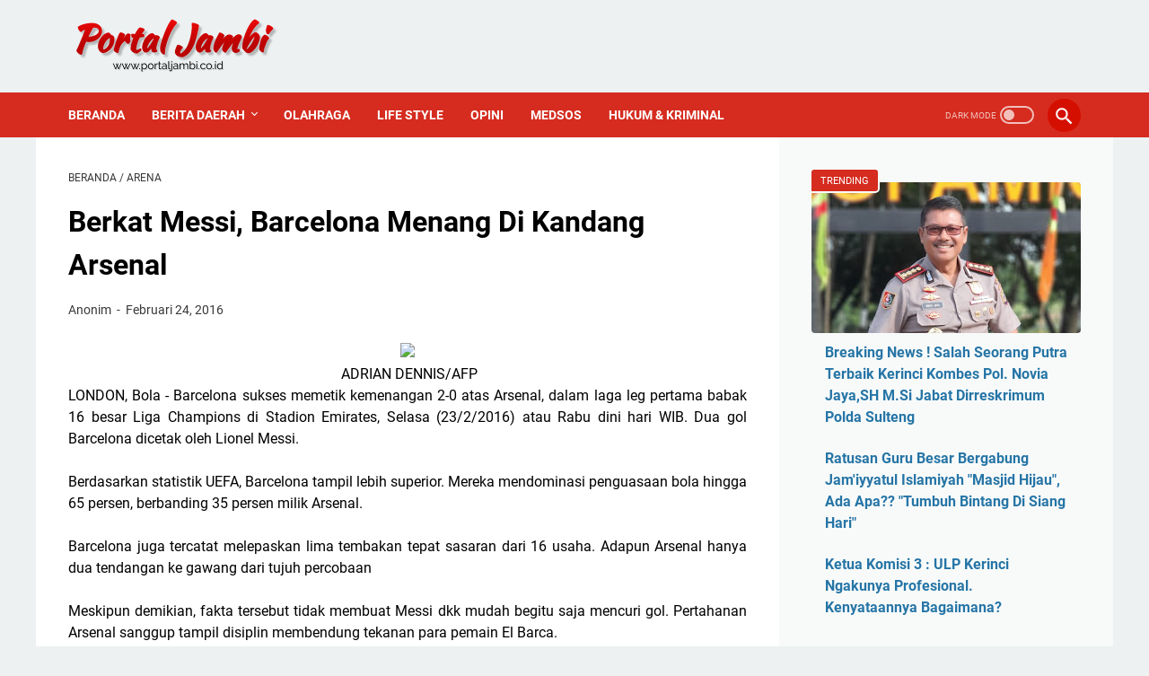

--- FILE ---
content_type: text/html; charset=utf-8
request_url: https://accounts.google.com/o/oauth2/postmessageRelay?parent=https%3A%2F%2Fwww.portaljambi.co.id&jsh=m%3B%2F_%2Fscs%2Fabc-static%2F_%2Fjs%2Fk%3Dgapi.lb.en.2kN9-TZiXrM.O%2Fd%3D1%2Frs%3DAHpOoo_B4hu0FeWRuWHfxnZ3V0WubwN7Qw%2Fm%3D__features__
body_size: 160
content:
<!DOCTYPE html><html><head><title></title><meta http-equiv="content-type" content="text/html; charset=utf-8"><meta http-equiv="X-UA-Compatible" content="IE=edge"><meta name="viewport" content="width=device-width, initial-scale=1, minimum-scale=1, maximum-scale=1, user-scalable=0"><script src='https://ssl.gstatic.com/accounts/o/2580342461-postmessagerelay.js' nonce="Jo-hXVcfCA81x8Uc1m1MMQ"></script></head><body><script type="text/javascript" src="https://apis.google.com/js/rpc:shindig_random.js?onload=init" nonce="Jo-hXVcfCA81x8Uc1m1MMQ"></script></body></html>

--- FILE ---
content_type: text/javascript; charset=UTF-8
request_url: https://www.portaljambi.co.id/feeds/posts/summary/-/arena?alt=json-in-script&callback=bacaJuga&max-results=5
body_size: 15059
content:
// API callback
bacaJuga({"version":"1.0","encoding":"UTF-8","feed":{"xmlns":"http://www.w3.org/2005/Atom","xmlns$openSearch":"http://a9.com/-/spec/opensearchrss/1.0/","xmlns$blogger":"http://schemas.google.com/blogger/2008","xmlns$georss":"http://www.georss.org/georss","xmlns$gd":"http://schemas.google.com/g/2005","xmlns$thr":"http://purl.org/syndication/thread/1.0","id":{"$t":"tag:blogger.com,1999:blog-1077681471265380871"},"updated":{"$t":"2026-01-30T07:34:12.695+07:00"},"category":[{"term":"headline"},{"term":"umum"},{"term":"Kerinci"},{"term":"hukrim"},{"term":"hukum"},{"term":"jambi"},{"term":"ADV Pemkab Kerinci"},{"term":"virus corona"},{"term":"Covid 19"},{"term":"sungai penuh"},{"term":"corona"},{"term":"Politik"},{"term":"sungaipenuh"},{"term":"berita hukum"},{"term":"berita kerinci"},{"term":"tebo"},{"term":"kriminal dan hukum"},{"term":"Nasional"},{"term":"berita tebo"},{"term":"berita kriminal"},{"term":"berita tanjab timur"},{"term":"Politik Kerinci"},{"term":"Ahmadi Zubir"},{"term":"corona jambi"},{"term":"Berita Jambi"},{"term":"Zainal - Arsal Apri"},{"term":"Adv  Pemkot Sungai Penuh"},{"term":"world"},{"term":"hukum dan kriminal"},{"term":"Jakarta"},{"term":"berita"},{"term":"Adv"},{"term":"ADV Pemkot Sungai Penuh"},{"term":"internasional"},{"term":"kesehatan"},{"term":"Nasional Umum"},{"term":"ADV DPRD Sungai Penuh"},{"term":"Advertorial"},{"term":"covid 19 jambi"},{"term":"merangin"},{"term":"Unik"},{"term":"deadline"},{"term":"Pilgub Jambi"},{"term":"sarolangun"},{"term":"covid 19 di jambi"},{"term":"pilwako sungai penuh"},{"term":"Pilgub Jambi 2020"},{"term":"Malaysia"},{"term":"arena"},{"term":"bungo"},{"term":"berita bungo"},{"term":"malaya"},{"term":"Pilkada Jambi"},{"term":"berita sungaipenuh"},{"term":"muaro jambi"},{"term":"video"},{"term":"Ferry Satria"},{"term":"dunia"},{"term":"Berita Unik"},{"term":"pembunuhan"},{"term":"corona di jambi"},{"term":"berita merangin"},{"term":"berita sungai penuh"},{"term":"berita tanjab barat"},{"term":"berita sarolangun"},{"term":"tanjabbar"},{"term":"Pilkada Serentak 2020"},{"term":"berita politik Jambi"},{"term":"video viral"},{"term":"aneh"},{"term":"kota jambi"},{"term":"batang hari"},{"term":"Berita malaysia"},{"term":"Polres Tebo"},{"term":"tanjabtim"},{"term":"Narkoba"},{"term":"china"},{"term":"kesbangpol sungai penuh"},{"term":"olahraga"},{"term":"arab saudi"},{"term":"ekonomi"},{"term":"malaymail"},{"term":"api ngamuk"},{"term":"berita muaro jambi"},{"term":"kuala tungkal"},{"term":"pendidikan"},{"term":"sabu"},{"term":"KPK"},{"term":"Teknologi"},{"term":"berita muara bungo"},{"term":"kesbangpol"},{"term":"Amerika"},{"term":"bangko"},{"term":"berita pembunuhan"},{"term":"laka lantas"},{"term":"malaymail.com"},{"term":"muaro bungo"},{"term":"Indonesia"},{"term":"NOVEL"},{"term":"Raja Saudi"},{"term":"Religi"},{"term":"bencana"},{"term":"corona tebo"},{"term":"hiburan"},{"term":"Al Haris"},{"term":"MBS"},{"term":"bandar narkoba"},{"term":"berita kuala tungkal"},{"term":"bisnis"},{"term":"tanjab barat"},{"term":"Aneh tapi Nyata"},{"term":"DPRD kota Sungai Penuh"},{"term":"Opini"},{"term":"Raja Salman"},{"term":"bharian.com.my"},{"term":"pemkab kerinci"},{"term":"polres Kerinci"},{"term":"sport"},{"term":"Covid-19"},{"term":"Korban Virus Corona"},{"term":"Medan"},{"term":"Sy Fasha"},{"term":"Wuhan"},{"term":"bandar sabu"},{"term":"banjir"},{"term":"bola"},{"term":"fikar azami"},{"term":"kompas.com"},{"term":"muaro bulian"},{"term":"politik jambi"},{"term":"sabak"},{"term":"tanjab timur"},{"term":"Gunung Kerinci"},{"term":"ajb"},{"term":"batanghari"},{"term":"corona tanjabbar"},{"term":"korban corona Indonesia"},{"term":"kpu tanjabtim"},{"term":"kriminal"},{"term":"viral"},{"term":"Mekkah Al Mukaramah"},{"term":"Monadi"},{"term":"Muara Bulian"},{"term":"PNS"},{"term":"PUPR Kerinci"},{"term":"Palembang"},{"term":"SAD"},{"term":"berita kota jambi"},{"term":"berita muaro bungo"},{"term":"corona sungai penuh"},{"term":"edukasi"},{"term":"gantung diri"},{"term":"gubernur Jambi"},{"term":"jokowi"},{"term":"kejaksaan tanjabtim"},{"term":"muara bungo"},{"term":"religius"},{"term":"Berita Kompas"},{"term":"Detik.com"},{"term":"Harimau"},{"term":"India"},{"term":"Jawa Barat"},{"term":"KPK RI"},{"term":"Kasus Korupsi"},{"term":"Polres Tanjabbar"},{"term":"Putra Mahkota Saudi"},{"term":"STIA NUSA"},{"term":"Wilmen"},{"term":"Zumi Zola"},{"term":"artis"},{"term":"berita muara jambi"},{"term":"berita tungkal"},{"term":"berita virus corona"},{"term":"dana desa"},{"term":"galian c iliegal"},{"term":"lakalantas"},{"term":"polda jambi"},{"term":"sekda tebo"},{"term":"Aplikasi"},{"term":"Bawaslu Sungaipenuh"},{"term":"Bentrok antar warga"},{"term":"Cagub Jambi"},{"term":"DPRD Kerinci"},{"term":"Ijazah Palsu"},{"term":"Kayu Aro"},{"term":"berita detik"},{"term":"berita sabak"},{"term":"cek endra"},{"term":"harimau kerinci"},{"term":"korban corona jambi"},{"term":"kota sungai penuh"},{"term":"kpk di jambi"},{"term":"musik"},{"term":"pelantikan pejabat Jambi"},{"term":"pilkada Kerinci"},{"term":"pilwako"},{"term":"ASN"},{"term":"Agama"},{"term":"Bandung"},{"term":"Berita Portal tebo"},{"term":"Doni Monardo"},{"term":"Dugaan fee proyek"},{"term":"Fachrori"},{"term":"Jambret"},{"term":"Media Online"},{"term":"Mohammed Bin Salman"},{"term":"PKB Jambi"},{"term":"Papua"},{"term":"Presiden Jokowi"},{"term":"Ramli taha"},{"term":"SMSI"},{"term":"Sains"},{"term":"Semurup"},{"term":"corona kerinci"},{"term":"corona merangin"},{"term":"dewan pers"},{"term":"kapolda Jambi"},{"term":"kebakaran"},{"term":"lelang eselon 2"},{"term":"lifestyle"},{"term":"muara tebo"},{"term":"orang tenggelam"},{"term":"pemuda muhammadiyah jambi"},{"term":"polisi"},{"term":"pwi pusat"},{"term":"selebrita"},{"term":"tender"},{"term":"virus corona tebo"},{"term":"Akhir Zaman"},{"term":"Charlie Wade"},{"term":"Covid19"},{"term":"DPRD Jambi"},{"term":"Desa Tanah Garo"},{"term":"Fahrori Umar"},{"term":"Fikar Azami-Yos"},{"term":"Gerindra"},{"term":"Jalan Rusak"},{"term":"Johani Wilmen"},{"term":"KPU Sungai Penuh"},{"term":"Korban corona Amerika"},{"term":"Kota Kerinci"},{"term":"Lampung"},{"term":"Padang"},{"term":"Pahlawan Corona"},{"term":"Presiden RI"},{"term":"Srikandi ZA"},{"term":"TNI"},{"term":"Tips dan Trik"},{"term":"ULP"},{"term":"Unja"},{"term":"alexa"},{"term":"alexa rank"},{"term":"alexa.com"},{"term":"berita bandung"},{"term":"bogor"},{"term":"bunuh diri"},{"term":"covid 19 Indonesia"},{"term":"covid 19 kerinci"},{"term":"covid 19 tebo"},{"term":"data corona jambi"},{"term":"dihantam banjir"},{"term":"headline  Hukum"},{"term":"kasus Bencal"},{"term":"kodim 0417 kerinci"},{"term":"korban corona Sungai Penuh"},{"term":"korban corona jakarta"},{"term":"kpu kota Sungaipenuh"},{"term":"kuala lumpur"},{"term":"lelang Pemprov Jambi"},{"term":"mayat bayi"},{"term":"narkotika"},{"term":"ombudsman Jambi"},{"term":"peluang usaha"},{"term":"pemkab tebo"},{"term":"pemkot sungai penuh"},{"term":"peringkat alexa"},{"term":"sawit"},{"term":"semarang"},{"term":"seni"},{"term":"sukandar"},{"term":"sumut"},{"term":"tenggelam"},{"term":"tiongkok"},{"term":"Air Mumu Kerinci"},{"term":"Bali"},{"term":"Basrul Nurdin"},{"term":"Berita Ramadhan"},{"term":"Boy Edwar"},{"term":"Buaya"},{"term":"Bulian"},{"term":"Daerah"},{"term":"Desa Baru Semerah"},{"term":"Dr. Syarif Satimen"},{"term":"Emil Feria"},{"term":"Haji"},{"term":"Haris-Sani"},{"term":"Hikmah Hati"},{"term":"Jafar Ahmad"},{"term":"Jawapos.com"},{"term":"Jenderal TNI"},{"term":"Kades Desa Baru Semerah"},{"term":"Kadis Kesehatan"},{"term":"Kejari sungai penuh"},{"term":"Ketua Gugus Tugas Covid 19"},{"term":"Kpu Kerinci"},{"term":"Kumun debai"},{"term":"Lagu Kerinci"},{"term":"Leddi Sepdinal"},{"term":"Mahatir Muhammad"},{"term":"Messi"},{"term":"PAN"},{"term":"PDIP"},{"term":"PM Malaysia"},{"term":"Partai Demokrat"},{"term":"Partai Demokrat Jambi"},{"term":"Pemprov Jambi"},{"term":"Pi Network"},{"term":"Pilkades"},{"term":"Prof Imam Suprayogo"},{"term":"Saudi"},{"term":"Sofyan Ali"},{"term":"Sport detik"},{"term":"Sulawesi Selatan"},{"term":"Sungapenuh"},{"term":"Sutan Adil"},{"term":"Via Vallen"},{"term":"adat"},{"term":"aplikasi Portal Jambi"},{"term":"banten"},{"term":"bawaslu"},{"term":"bencana alam"},{"term":"berita batanghari"},{"term":"berita corona"},{"term":"berita corona padang"},{"term":"berita lampung"},{"term":"berita sungaibpenuh"},{"term":"bupati tanjab timur"},{"term":"bupati tebo"},{"term":"corona tanjabtim"},{"term":"covid"},{"term":"covid 19 sungaipenuh"},{"term":"covid di jambi"},{"term":"curanmor"},{"term":"danau kerinci barat"},{"term":"deadlin"},{"term":"donal trump"},{"term":"duet fasha-AJB"},{"term":"edminudin"},{"term":"facebook"},{"term":"ganja"},{"term":"harega sawit naik"},{"term":"hukrim  berita jambi"},{"term":"imigrasi Kerinci"},{"term":"italia"},{"term":"kasus Perkim Sungai Penuh"},{"term":"kerinci investasi ikan lele"},{"term":"kesbangpol jambi"},{"term":"korban corona kerinci"},{"term":"kripto"},{"term":"laka tunggal"},{"term":"malaysia lockdown"},{"term":"mekkah"},{"term":"meninggal"},{"term":"mk"},{"term":"newcastle united"},{"term":"oknum dprd"},{"term":"panwascam"},{"term":"paytren"},{"term":"pdam kerinci"},{"term":"pdam tirta sakti kerinci"},{"term":"pedagang terlantar"},{"term":"pekanbaru"},{"term":"pelantikan kerinci"},{"term":"peluang bisnis"},{"term":"pemkab merangin"},{"term":"perawat rsud Kerinci"},{"term":"perkim Sungai Penuh"},{"term":"petani sawit"},{"term":"pilgub"},{"term":"pilkada"},{"term":"polres bungo"},{"term":"portal tebo"},{"term":"rimbo bujang"},{"term":"rsud Mha Thalib"},{"term":"rusuh antar agama"},{"term":"tangerang"},{"term":"tinju"},{"term":"tinju dunia"},{"term":"virus corona Indonesia"},{"term":"wabah corona"},{"term":"45 orangvpedagang"},{"term":"6 kg"},{"term":"ABK Indonesia"},{"term":"AHY"},{"term":"AJB dan ZA"},{"term":"Abdullah Sani"},{"term":"Adirozal"},{"term":"Agus Harimurti Yudhoyono"},{"term":"Alpian"},{"term":"Anwar Ibrahim"},{"term":"BLT"},{"term":"BNPT"},{"term":"BPJS"},{"term":"Banyuasin"},{"term":"Bareskrim Polri"},{"term":"Begal"},{"term":"Bekasi"},{"term":"Berita Jabar"},{"term":"Berita Padang"},{"term":"Berita Suarakerinci"},{"term":"Berita Tegal"},{"term":"Bima Arya Positif Corona"},{"term":"Boy Rafli Amar"},{"term":"Bupati OTT KPK"},{"term":"CE-Ratu"},{"term":"Cek endra-Ratu"},{"term":"Cito"},{"term":"DEWA MEDIS"},{"term":"DPRD Tebo"},{"term":"Dedy Yen Supriyono"},{"term":"Demokrat"},{"term":"Dinas Pendidikan Kerinci"},{"term":"Dr.Aswin Rose"},{"term":"Edi Januar"},{"term":"Fikar-Yos"},{"term":"Forwari"},{"term":"Gaji 13"},{"term":"Gara-gara BLT"},{"term":"HMI"},{"term":"Harimau masuk kebun"},{"term":"Hermendizal"},{"term":"Iran"},{"term":"Jakarta Virus Corona"},{"term":"Jam'iyyatul Islamiyah"},{"term":"Jatim"},{"term":"Joko Widodo"},{"term":"Jondri Ali"},{"term":"Junaidi"},{"term":"KPU RI"},{"term":"Kabid GTK"},{"term":"Kalimantan"},{"term":"Kampus UIN STS Jambi"},{"term":"Kecamatan Tanco"},{"term":"Kejagung"},{"term":"Kerinci Hilir Bersatu"},{"term":"Ketua DPRD Kota Sungaipenuh"},{"term":"Kutai Timur"},{"term":"LBP"},{"term":"LSM Petisi Sakti"},{"term":"Lelang Jabatan Pemkot Sungai Penuh"},{"term":"Lockdown"},{"term":"MTSN Kerinci"},{"term":"Manila"},{"term":"Masjid Hijau"},{"term":"Masjid Nabawi Madinah"},{"term":"Maya Nofebri"},{"term":"Media Siber"},{"term":"Media Sosial"},{"term":"Moral"},{"term":"Muarabulian"},{"term":"Nasa"},{"term":"New Normal"},{"term":"Obat"},{"term":"Obat Corona"},{"term":"Obat Covid 19"},{"term":"Orok bayi"},{"term":"PDIP Jambi"},{"term":"PETI Bungo"},{"term":"PKH"},{"term":"PNS isteri 2"},{"term":"PU Kerinci"},{"term":"PUPR Tebo"},{"term":"Paripurna"},{"term":"Pemilu"},{"term":"Perampok bersenjata api"},{"term":"Pertamina"},{"term":"Polri"},{"term":"Prabowo Subianto"},{"term":"Prof Sutrisno"},{"term":"RSUD"},{"term":"RSUD Raden Mattaher"},{"term":"Rektor IAIN Pontianak"},{"term":"Romi Haryanto"},{"term":"Romui Eladi"},{"term":"Rucita"},{"term":"Salat Id ditiadakan"},{"term":"Salman bin Abdul Aziz"},{"term":"Sengeti"},{"term":"Serda Saputra"},{"term":"Sherrin Tharia"},{"term":"Siasatinfo"},{"term":"Solo"},{"term":"Sri Mulyani"},{"term":"Syaiful Efrijal"},{"term":"TKI Kerinci"},{"term":"TNKS Kerinci"},{"term":"Tanda Akhir Zaman"},{"term":"Tegal"},{"term":"Tegal Lockdown"},{"term":"Teguh Arhadi"},{"term":"UIN STS Jambi"},{"term":"Virus corona Italia"},{"term":"Walikota Bogor corona"},{"term":"Walikota Tegal"},{"term":"Ye Chen"},{"term":"Zainal-Arsal"},{"term":"abu janda"},{"term":"akun facebook"},{"term":"ali mukhtar pulau temiang"},{"term":"anak bunuh ayah"},{"term":"anwar sadat"},{"term":"aplikasi lagu"},{"term":"aplikasi lagu kerinci"},{"term":"artis dangdut"},{"term":"belui kebakaran"},{"term":"berita bola"},{"term":"berita geger online"},{"term":"berita jawa barat"},{"term":"berita okezone"},{"term":"buku nikah"},{"term":"camat danau kerinci barat"},{"term":"casiavera"},{"term":"cegah corona"},{"term":"cegah corona sungai penuh"},{"term":"cianjur"},{"term":"corona batanghari"},{"term":"corona bulian"},{"term":"corona kota jambi"},{"term":"corona sungaipenuh"},{"term":"covid Corona Jambi"},{"term":"cpns 2020"},{"term":"cristiano ronaldo"},{"term":"csr BRI Sungai Penuh"},{"term":"damkar kerinci"},{"term":"dampak corona"},{"term":"demo"},{"term":"desa jambu"},{"term":"desa pagar puding"},{"term":"detik"},{"term":"di sawah"},{"term":"dokter"},{"term":"dua spesialis curanmor"},{"term":"duel"},{"term":"etika"},{"term":"galian c"},{"term":"gubernur cup"},{"term":"hacker"},{"term":"hakimi"},{"term":"hanyut"},{"term":"headlinde"},{"term":"hipnotis"},{"term":"hoax"},{"term":"hukum hukrim"},{"term":"investasi ikan lele"},{"term":"irwandri"},{"term":"jaga jarak"},{"term":"jambi hari ini"},{"term":"jawa tengah"},{"term":"jawa timur"},{"term":"jawapos"},{"term":"judi online"},{"term":"kalbar"},{"term":"karhutla"},{"term":"kasus pejabat Kerinci"},{"term":"kebun teh kayu aro"},{"term":"kejaksaan"},{"term":"kemenag Kerinci"},{"term":"keroyok"},{"term":"kompas"},{"term":"korban corona merangin"},{"term":"korban corona padang"},{"term":"korban virus corona tebo"},{"term":"kpk ke jambi"},{"term":"kpu propinsi Jambi"},{"term":"krisis Papua"},{"term":"ladang ganja sungai penuh"},{"term":"lagu"},{"term":"lalulintas"},{"term":"listrik"},{"term":"lowongan"},{"term":"luhut binsar pandjaitan"},{"term":"maluku"},{"term":"mantan kadis pupr kerinci"},{"term":"maro sebo ulu"},{"term":"mayat laki-laki"},{"term":"mayat wanita"},{"term":"mike tyson"},{"term":"mobil di bakar"},{"term":"muara jambi"},{"term":"muarajambi"},{"term":"muaro tebo"},{"term":"muhammad bin salman"},{"term":"nenek hanyut"},{"term":"nikah"},{"term":"orang hanyut"},{"term":"orang hilang"},{"term":"pakistan"},{"term":"pasien corona sembuh"},{"term":"pdp corona"},{"term":"pembagian fee proyek"},{"term":"pemekaran Kerinci Hilir"},{"term":"pencuri kulit manis"},{"term":"pencurian kayu manis"},{"term":"peneliti virus corona"},{"term":"penyanyi dangdut"},{"term":"perampok"},{"term":"perang"},{"term":"perang nuklir"},{"term":"perawat rsud Kerinci demo"},{"term":"pesawat jatuh"},{"term":"peti merangin"},{"term":"petir"},{"term":"pilbub tanjabbar"},{"term":"pilbub tanjabtim"},{"term":"pilbup Kerinci"},{"term":"pilkada serentak"},{"term":"polres merangin"},{"term":"profesor AJB"},{"term":"pt wks"},{"term":"pupr sungai penuh"},{"term":"raket"},{"term":"riau"},{"term":"rusuh"},{"term":"rusuh sarolangun"},{"term":"sad sarolangun"},{"term":"satpol pp"},{"term":"saudi arabia"},{"term":"segel kantor"},{"term":"sehat"},{"term":"sekda Kerinci"},{"term":"sembuh"},{"term":"siap perang"},{"term":"sindownews.com"},{"term":"sumbar"},{"term":"sunda empire"},{"term":"sungai"},{"term":"svempri"},{"term":"tahanan"},{"term":"tangkal corona"},{"term":"tewas"},{"term":"tewas disambar petir"},{"term":"tungkal"},{"term":"ular piton"},{"term":"update corona"},{"term":"virus  corona"},{"term":"virus corona portaljambi"},{"term":"wafat"},{"term":"walikota sungai penuh"},{"term":"wanita muda"},{"term":"warga tertembak"},{"term":"wisata"},{"term":"wolrd"},{"term":".liga inggris"},{"term":"2 polisi tewas"},{"term":"5 kelemahan virus corona"},{"term":"500 juta"},{"term":"9 bank di sarolangun"},{"term":"ADD"},{"term":"AKP Supariyanto"},{"term":"AMPI"},{"term":"APD"},{"term":"APD Kerinci dan Sungai Penuh"},{"term":"APK"},{"term":"ASN dilarang mudik"},{"term":"AZ-FER"},{"term":"Adam Wan Mohamed"},{"term":"Adi Purnomo"},{"term":"Adiroz"},{"term":"Afdel"},{"term":"Ahmadi Zubir - Alvia Santoni"},{"term":"Ahok"},{"term":"Air Hangat"},{"term":"Aksi coret baju"},{"term":"Al Qur'an"},{"term":"Aldo"},{"term":"Algoritma Facebook"},{"term":"Aliansi Jurnalis Peduli Jambi"},{"term":"Alimin"},{"term":"Alip Ba ta"},{"term":"Alternatif Adsense"},{"term":"Andi Putra Wijaya"},{"term":"Andi Triputra"},{"term":"Angkatan Udara"},{"term":"Anisa Pohan"},{"term":"Arief Budiman"},{"term":"Arisman"},{"term":"Arwiyanto"},{"term":"Arya Candra"},{"term":"Asisten I Pemkot Sungai Penuh"},{"term":"Asisten II Penkot Sungaj Penuh"},{"term":"Asisten Prabowo"},{"term":"Askar Jaya"},{"term":"Asnadi Anas"},{"term":"Aturan Facebook"},{"term":"Ayah kehilangan"},{"term":"Ayat"},{"term":"BBM Langka"},{"term":"BBM Naik"},{"term":"BKD"},{"term":"BNI Sungai Penuh"},{"term":"BPD Muara Jaya"},{"term":"BRI Sungai Penuh"},{"term":"BTP"},{"term":"BUMD Tebo"},{"term":"Bahaya Vape"},{"term":"Bahren Nurdin"},{"term":"Baitullah"},{"term":"Bakrie"},{"term":"Balikpapan"},{"term":"Balita"},{"term":"Bank Jambi"},{"term":"Bank Kerinci"},{"term":"Bank Mandiri"},{"term":"Bank di Sungai Penuh"},{"term":"Banyuwangi"},{"term":"Bayuwangi"},{"term":"Baznas"},{"term":"Bergelayut Kabel listrik"},{"term":"Berita Tempo"},{"term":"Berita tagar.id"},{"term":"Berita thailand"},{"term":"Biaya Buat SIM"},{"term":"Bill Gates"},{"term":"Bima"},{"term":"Bokir emas"},{"term":"Bone"},{"term":"Boneka Jenglot"},{"term":"Buah hutan"},{"term":"Bukit Tengah"},{"term":"Buleleng"},{"term":"Bupati Jember"},{"term":"CPO"},{"term":"Caleg PAN"},{"term":"Camelia"},{"term":"Cantik"},{"term":"Cek Endra - Ratu Munawaroh"},{"term":"Chicago Typewriter"},{"term":"China VS India"},{"term":"Cik Win"},{"term":"Cik bur"},{"term":"Colin Huang"},{"term":"D Academy 5"},{"term":"DD"},{"term":"DKPP"},{"term":"DPD I Golkar"},{"term":"DPRD Jember"},{"term":"Daegu Korea Selatan"},{"term":"Damasraya"},{"term":"Darurat Corona"},{"term":"Debt Collector"},{"term":"Deli Serdang"},{"term":"Demo Warga Desa Ladeh"},{"term":"Denny Siregar"},{"term":"Denpasar"},{"term":"Dentuman dàri dalam bumi"},{"term":"Desa Ladeh"},{"term":"Desa Membangun"},{"term":"Desa Talang Lindung"},{"term":"Di rumah aja"},{"term":"Dibuang Kelaut"},{"term":"Disdik Jambi"},{"term":"Disdik Sungai Penuh"},{"term":"Dokter Mikhael"},{"term":"Dr. Handoko Gunawan Pahlawan Corona"},{"term":"Dugaan suap"},{"term":"Dukcapil"},{"term":"Edo"},{"term":"Eis Dapid Lendra"},{"term":"Eis David Lendra"},{"term":"Eko Prayitno"},{"term":"Elhewi"},{"term":"Evali"},{"term":"FKUB Kota Sungai Penuh"},{"term":"FU"},{"term":"FU-Syafril"},{"term":"Fachrul Razi"},{"term":"Fadjroel Rachman RockyGerung"},{"term":"Fadli Sudria"},{"term":"Faisal Anas"},{"term":"Fasha"},{"term":"Fiet Haryadi"},{"term":"Filipina"},{"term":"Film Pendek"},{"term":"Gaji PNS"},{"term":"Gaji PNS DKI"},{"term":"Gara-gara uang study tour"},{"term":"Gempa Bumi"},{"term":"Glenn Fredly"},{"term":"Golkar Jambi"},{"term":"Golkar kota Jambi"},{"term":"Gunung Berapi Gunung Berapi di Indonesia"},{"term":"Gus Dur"},{"term":"Gus Sholah"},{"term":"Gusrizal"},{"term":"H.Hardiman"},{"term":"HAM"},{"term":"HANI 2020"},{"term":"HKKN"},{"term":"HUT RI 77"},{"term":"Habib Bahar"},{"term":"Habib Bahar Bin Smith"},{"term":"Halidi"},{"term":"Hand Sanitizer"},{"term":"Hardiknas"},{"term":"Harga Iphone"},{"term":"Hari Lahir Pancasila"},{"term":"Harlah Pancasila"},{"term":"Harmin"},{"term":"Hasil SKD CPNS Sungaipenuh"},{"term":"Havis"},{"term":"Havis-Camelia"},{"term":"Healine"},{"term":"Hengky Solaiman"},{"term":"Herlina Ahmadi"},{"term":"Herman"},{"term":"Himbauan"},{"term":"Hotman Paris Hutapea"},{"term":"Hutan Adat"},{"term":"Ibadah Haji"},{"term":"Ibu Tiri"},{"term":"Ibu Tiri Kejam"},{"term":"Ibunda Jokowi"},{"term":"Iklan MGID"},{"term":"Imam masjid Istiqlal"},{"term":"Indonesia Terserah"},{"term":"Indosiar"},{"term":"Informasi Hoax"},{"term":"Inteljen Arab"},{"term":"Internet"},{"term":"Iphone"},{"term":"Isteri Ahok"},{"term":"Iyal Jambi"},{"term":"JMBI"},{"term":"Jakarta Portaljambi"},{"term":"Jaksa Agung"},{"term":"Jalan Kaki"},{"term":"Jamaah Tabligh"},{"term":"Jamaah Tabligh Covid 19"},{"term":"Jamaah Tabligh terpapar corona"},{"term":"Jambi. KPK"},{"term":"Jambiseru"},{"term":"Jambiupdate.co"},{"term":"Janda Ahok"},{"term":"Janda Cantik Bunuh Diri"},{"term":"Janda Cantik Gantung diri"},{"term":"Jaya Pura"},{"term":"Jember"},{"term":"Jenderal Andika"},{"term":"Jhondri Ali"},{"term":"Ji Kaiting"},{"term":"John Afriza"},{"term":"Joko Santoso"},{"term":"Jokowi-Amin"},{"term":"Juara Tenis Putri"},{"term":"Jubir Jokowi"},{"term":"Judi Sabung Ayam"},{"term":"Juwanda"},{"term":"KHABIB NURMAGEMEDOV"},{"term":"KKN"},{"term":"KPK di Jember"},{"term":"KPU kota Jambi"},{"term":"Ka'bah"},{"term":"Kabid BKD"},{"term":"Kabid dikdas"},{"term":"Kadis Kesehatan Kerinci"},{"term":"Kadis Kesehatan sungai penuh"},{"term":"Kadis Tanaman Pangan dan Holtikultura"},{"term":"Kaesang"},{"term":"Kajari Tanjabbarat"},{"term":"Kajari Tebo"},{"term":"Kakek Nikahi Gadis"},{"term":"Kakek tewas"},{"term":"Kalimantan utara"},{"term":"Kampar"},{"term":"Kapal China"},{"term":"Kapolda Salah Informasi Corona"},{"term":"Kapolda Sulawesi Tenggara"},{"term":"Kapolsek tebo tengah"},{"term":"Kartu Pra Kerja"},{"term":"Kayu Agung"},{"term":"Kebakaran di Bungo"},{"term":"Kejam"},{"term":"Kejari Merangin"},{"term":"Kejari Tebo"},{"term":"Kemenag RI"},{"term":"Kemendagri"},{"term":"Kendari"},{"term":"Kepala BNPT"},{"term":"Keriinci"},{"term":"Kerinci Malaysia"},{"term":"Kerinci Vs Merangin"},{"term":"Kerincitime"},{"term":"Kesenian"},{"term":"Ketua DPRD Tebo"},{"term":"Ketua RT"},{"term":"Ketum DPP PAN"},{"term":"Ketum terpilih demokrat"},{"term":"Khalid"},{"term":"Kick Boxing"},{"term":"Kisah Sukses Budi daya alpukat"},{"term":"Klaten"},{"term":"Kode Etik Perusahaan"},{"term":"Kode Perilaku Perusahaan"},{"term":"Kodim Tebo"},{"term":"Kohati Kerinci"},{"term":"Kominfo"},{"term":"Korban"},{"term":"Korea Utara"},{"term":"Korupsi Dana Desa"},{"term":"Koto Aro Kerinci"},{"term":"Koto Cayo"},{"term":"Koto Datuk"},{"term":"LKP Sungai penuh"},{"term":"Lahat"},{"term":"Lamongan"},{"term":"Lampung Utara"},{"term":"Lampura"},{"term":"Lapas Nusakambangan"},{"term":"Larry Tesler"},{"term":"Lelang Jabatan"},{"term":"Limbur luar"},{"term":"Lombok Tengah"},{"term":"Lumajang"},{"term":"M Juber"},{"term":"M Nuh Jambi"},{"term":"MAHMUD YUNUS"},{"term":"MM"},{"term":"MTQ Provinsi Jambi"},{"term":"MUI Usulkan Lockdown"},{"term":"Magelang"},{"term":"Mahfud MD"},{"term":"Majikan Pelit"},{"term":"Mamuju"},{"term":"Mantan Panglima TNI"},{"term":"Maria Sharapova"},{"term":"Masjid Dibakar"},{"term":"Matahari Lockdown"},{"term":"Mazlan"},{"term":"Media Online Jambi"},{"term":"Media Online Kerinci dan Sungai Penuh"},{"term":"Meidrin Joni"},{"term":"Mendikbud"},{"term":"Menhan Prabowo"},{"term":"Menkeu"},{"term":"Menteri Agama"},{"term":"Menteri Keuangan"},{"term":"Merlung"},{"term":"Militer saudi gagalkan rudal"},{"term":"Monadi Kerinci"},{"term":"Monadi Murasman"},{"term":"Monyet"},{"term":"Mtsn Sungai Penuh"},{"term":"Muda"},{"term":"Muhammad Syahran"},{"term":"Murison"},{"term":"Muslim VS Hindu"},{"term":"Musri Nauli"},{"term":"Mutasi Virus Corona"},{"term":"Mutasi polri"},{"term":"NTB"},{"term":"NTT"},{"term":"NU"},{"term":"NUmum"},{"term":"Nadia Harimau betina"},{"term":"Nadiem Makarim"},{"term":"NasDem"},{"term":"New York"},{"term":"Ngawi"},{"term":"Norjani Pawang Ular"},{"term":"OPM"},{"term":"OTT KPK"},{"term":"Oga"},{"term":"Okezone.com"},{"term":"Oknum Polisi diberhentikan"},{"term":"Oknum TNI"},{"term":"Organisasi Papua Merdeka"},{"term":"Orik"},{"term":"PBNU"},{"term":"PDAM Tirta Khayangan Sungai Penuh"},{"term":"PDD"},{"term":"PKB Kerinci"},{"term":"PKK Kerinci"},{"term":"PN Tebo"},{"term":"PNS Koboi"},{"term":"PNS Pertama"},{"term":"PNS Wanita"},{"term":"PNS kerinci"},{"term":"PP VS PSHT Bentrok"},{"term":"PPDI"},{"term":"PPK"},{"term":"PPK Kerinci"},{"term":"PPP"},{"term":"PPPK"},{"term":"PROF MAHMUD YUNUS"},{"term":"PSBB"},{"term":"PSHT"},{"term":"PSSI"},{"term":"PT. Bukit Nusa Indah"},{"term":"PTPN 6 Kayu Aro"},{"term":"PUISI"},{"term":"PUPR"},{"term":"Paekir Liar"},{"term":"Pahlawan Covid 19"},{"term":"Paket PL"},{"term":"Pangeran Bandar Bin Sa'ad"},{"term":"Pangkas SPPD Demi corona"},{"term":"PanglimaTNI"},{"term":"Pardinal"},{"term":"Park Ji Hoon"},{"term":"Parno Adat"},{"term":"Partai PAN"},{"term":"Paus Fransiskus"},{"term":"Pecat"},{"term":"Pecat KPU Kerinci"},{"term":"Pecat Panwaslu Kerinci"},{"term":"Pegawai SPBU"},{"term":"Pelanggaran HAM"},{"term":"Pemuda Pancasila"},{"term":"Penculikan Anak"},{"term":"Penemu 4G"},{"term":"Pengadaan Barang dan Jasa"},{"term":"Pensiun Dini"},{"term":"Penyakit Paru"},{"term":"Perisai Kobra"},{"term":"Permadi Arya"},{"term":"Pesilat Cantik"},{"term":"Petani Alpukat"},{"term":"Pilkada Serrentak 2020"},{"term":"Polda Papua"},{"term":"Polda Sulteng"},{"term":"Polisi Teladan"},{"term":"Polisi di Pecat"},{"term":"Pondok Tinggi"},{"term":"Portal Jambi"},{"term":"Prancis Terbuka"},{"term":"Profile"},{"term":"Proyek Pustu Semumu"},{"term":"Puan Maharani"},{"term":"Pukul"},{"term":"Pulang Kampung"},{"term":"Puncak"},{"term":"Puput Nastiti Devi"},{"term":"Purworejo"},{"term":"Pusri-Antoe"},{"term":"Putra Jokowi"},{"term":"Putri AHY"},{"term":"R.Indra"},{"term":"RSUD Kol Abundjani"},{"term":"Rabies"},{"term":"Radium Halis"},{"term":"Ragam"},{"term":"Rahima"},{"term":"Raja Salma"},{"term":"Rakyat RI Terancam miskin"},{"term":"Rakyatjelata.com"},{"term":"Rampok"},{"term":"Reisa broto Asmoro"},{"term":"Reki Andika"},{"term":"Rekrutmen Panwascam"},{"term":"Rektor Demo"},{"term":"Ricuh PAN"},{"term":"Rizki"},{"term":"Romina Ashrafi"},{"term":"Roy Suryo"},{"term":"Rumah Sakit"},{"term":"Rumah Sakit MHA Thalib"},{"term":"Rumah sakit Abdul Manap rawat corona"},{"term":"S.Ag"},{"term":"S.Pd"},{"term":"SAD Bungo"},{"term":"SIM"},{"term":"SIMALUNGUN"},{"term":"SMA N 1 Sungai Penuh"},{"term":"SMA N 8 Merangin"},{"term":"SMSI Tanjabbar"},{"term":"SPBU"},{"term":"SYAIR"},{"term":"Saad Aljabri"},{"term":"Safrial"},{"term":"Salahuddin Wahid"},{"term":"Sekretaris Kesbangpol"},{"term":"Sekwan Muaro jambi"},{"term":"Sengketa Ajudikasi"},{"term":"Sholat Jum'at"},{"term":"Sigi"},{"term":"Simpang Tutup"},{"term":"Sindonews"},{"term":"Siulak"},{"term":"Siulak Mukai"},{"term":"Smartphone"},{"term":"Solok Selatan"},{"term":"Sosial"},{"term":"Sufardi Nuzrain"},{"term":"Sugai Penuh"},{"term":"Sukatri"},{"term":"Sulawesi Tengah"},{"term":"Sumatera Selatan"},{"term":"Sumsel"},{"term":"Sunga penuh"},{"term":"Sungai Penuh  sungaipenuh"},{"term":"Surat"},{"term":"Surat Terbuka"},{"term":"Surat Yasin"},{"term":"Swarnabhumi"},{"term":"Syahlan"},{"term":"Syaik Sudais"},{"term":"Syamsul Bahri"},{"term":"THR"},{"term":"TKW"},{"term":"TNI AD"},{"term":"TNI AU Ulang tahun ke 74"},{"term":"Tahukah Anda"},{"term":"Tai Chi"},{"term":"Tangerang Selatan"},{"term":"Tanjabb"},{"term":"Tanjung Pauh Mudik"},{"term":"Tanjung Selor"},{"term":"Tebo Ilir"},{"term":"Tebo hilir"},{"term":"Tenis Lapangan"},{"term":"Tentara Wanita"},{"term":"Thailand"},{"term":"Tio Pakusadewo"},{"term":"Tito Karnavian"},{"term":"To ni"},{"term":"Todong Jendral"},{"term":"Toni Indrayadi"},{"term":"Top 10"},{"term":"Top 10 Media Online Jambi"},{"term":"Toples"},{"term":"Tori Apreri"},{"term":"Tukin"},{"term":"Tulisan Sederhana"},{"term":"Tunjangan PNS"},{"term":"Tuyul"},{"term":"UAS"},{"term":"UFC"},{"term":"ULP Merangin"},{"term":"USA"},{"term":"Ulil Amri"},{"term":"Umroh"},{"term":"Unair"},{"term":"Universitas Airlangga"},{"term":"Ustadz Abdus Somad"},{"term":"Utang Luar Negeri RI"},{"term":"Veronica Tan"},{"term":"Virus corona Iran"},{"term":"WAP"},{"term":"Wajo"},{"term":"Wanita"},{"term":"Warga Amerika panic"},{"term":"Wiranto"},{"term":"Yanti Maria"},{"term":"Yasin"},{"term":"Yos Adrino"},{"term":"Yusuf Mansur"},{"term":"Zainal Abidin"},{"term":"Zarman Efendi"},{"term":"Zola"},{"term":"Zulfajri"},{"term":"Zulkifli Hasan"},{"term":"adu jotos"},{"term":"afip Firmansyah"},{"term":"agung"},{"term":"ahmadi-hardizal"},{"term":"aksi demo"},{"term":"aksi demo ordump siulak deras"},{"term":"aksi sosial"},{"term":"aktor"},{"term":"aktor korea"},{"term":"alat isap sabu"},{"term":"alat tes corona"},{"term":"alfamart rimbo bujang"},{"term":"ambulance"},{"term":"amin rais"},{"term":"anak hilang"},{"term":"anak kucing di injak"},{"term":"anggota DPRD Tebo ijazah palsu"},{"term":"angin kencang"},{"term":"antisipasi corona"},{"term":"apif Firmansyah"},{"term":"aplikasi musik"},{"term":"aplikasi musik Kerinci"},{"term":"arab minta tunda rencana haji"},{"term":"argentina"},{"term":"artis bunuh diri"},{"term":"asraf"},{"term":"atlit silat"},{"term":"australia"},{"term":"ayam busuk"},{"term":"badminton"},{"term":"baju linmas"},{"term":"bakar lahan"},{"term":"bakar posko covid 19"},{"term":"bakar rumah orang tua"},{"term":"balangan"},{"term":"bandara bungo"},{"term":"bangkapos"},{"term":"banjir kerinci"},{"term":"banjir tebo"},{"term":"bank dunia"},{"term":"bantuan banjir"},{"term":"bantuan pangan non tunai"},{"term":"barcelona"},{"term":"batang"},{"term":"batang tebo"},{"term":"bawaslu RI"},{"term":"bbm"},{"term":"bedeng 12"},{"term":"begal sadis"},{"term":"beli senjata"},{"term":"bentrok TNI VS Polri"},{"term":"berita Solok Selatan"},{"term":"berita duka"},{"term":"berita harian haluan"},{"term":"berita jambione"},{"term":"berita jambiupdate"},{"term":"berita jawapos"},{"term":"beruang"},{"term":"betawi"},{"term":"bidan"},{"term":"bima arya sembuh dari corona"},{"term":"bimtek kades kerinci"},{"term":"binatang"},{"term":"bintang turaya"},{"term":"blokir internet"},{"term":"bocah bergelayut kabel listrik"},{"term":"bocah di mangsa buaya"},{"term":"bocah virus corona"},{"term":"bong"},{"term":"bpbd"},{"term":"brimob"},{"term":"buaya 4 meter"},{"term":"budi daya alpukat"},{"term":"buka baju"},{"term":"bully"},{"term":"bulutangkis"},{"term":"bumi"},{"term":"bumi sakti alam kerinci"},{"term":"bungkusan merah"},{"term":"bungkusan pocong"},{"term":"bunuh ibu sendiri"},{"term":"bupati karawang Celicca"},{"term":"bupati romi"},{"term":"bupati sarolangun"},{"term":"bupati tanjab barat"},{"term":"burger kadaluarsa"},{"term":"burhanudin mahir"},{"term":"cabin fever"},{"term":"cak imin"},{"term":"calon walikota"},{"term":"camat gunung 7"},{"term":"camat tanco"},{"term":"cb"},{"term":"cegah corona Kerinci"},{"term":"cegah corona tebo"},{"term":"celurit"},{"term":"cnbc Indonesia"},{"term":"cnn indonesia"},{"term":"cornelis buston"},{"term":"coro na"},{"term":"corona Amerika"},{"term":"corona bali"},{"term":"corona lampung"},{"term":"corona palembang"},{"term":"corona sarolangun"},{"term":"covid 10 jambi"},{"term":"covid 19 lampung"},{"term":"covid 19 malaysia"},{"term":"covid 19 merangin"},{"term":"covid 19 palembang"},{"term":"covid 19 tasikmalaya"},{"term":"covid 19l"},{"term":"cpns"},{"term":"cpns kerinci"},{"term":"criptocurrency"},{"term":"cryptocurrency"},{"term":"cuaca ekstrem"},{"term":"cuci tangan"},{"term":"cvid 19"},{"term":"dana Abadi"},{"term":"dana blt tebo"},{"term":"dana bos"},{"term":"dana boss"},{"term":"dana kelurahan"},{"term":"dana pendamping pasien"},{"term":"data corona"},{"term":"daun laban obat corona"},{"term":"demo mahasiswa"},{"term":"depati parbo"},{"term":"depati tujuh"},{"term":"desa Debai vs desa baru Debai"},{"term":"desa Sebukar"},{"term":"desa baru debai"},{"term":"desa giri purno"},{"term":"desa koto sungaipenuh"},{"term":"desa pengasi lama"},{"term":"desa tuo ilir"},{"term":"dewan tebo"},{"term":"di bacok tetangga"},{"term":"diduga judi"},{"term":"diejek belum nikah"},{"term":"dililit ular piton"},{"term":"dinas Pendidikan Jambi"},{"term":"dinas tanaman pangan dan holtikultura"},{"term":"dirjen Dukcapil"},{"term":"dirumah saja"},{"term":"disdik"},{"term":"ditengah wabah corona"},{"term":"diterkam harimau"},{"term":"ditikam"},{"term":"do'a"},{"term":"dokter dibungo"},{"term":"dollar"},{"term":"dompu"},{"term":"donald trump"},{"term":"dosen UI"},{"term":"download youtube"},{"term":"dprd"},{"term":"dprd meerangin"},{"term":"dr hu weifeng"},{"term":"dr yi fan"},{"term":"dr. Tirta"},{"term":"dr. djoko judodjoko"},{"term":"drakor"},{"term":"drama korea"},{"term":"dugaan korupsi"},{"term":"dujung sakti"},{"term":"duterte perintah tembak"},{"term":"edaran menag"},{"term":"ekobis"},{"term":"emas"},{"term":"endria"},{"term":"equador"},{"term":"fb"},{"term":"fee proyek"},{"term":"fikar"},{"term":"film"},{"term":"gaji pns dan tunjangan"},{"term":"gaji pns tertinggi"},{"term":"galian c iliegal lolo hilir"},{"term":"game slot"},{"term":"ganja kerinci"},{"term":"ganting diri di tungkal"},{"term":"gara-gara virus corona"},{"term":"garut"},{"term":"geger  buaya besar"},{"term":"gejala awal virus corona"},{"term":"gelar palsu"},{"term":"gempa"},{"term":"gempa 7.4"},{"term":"geng motor"},{"term":"genk motor"},{"term":"gununf kerinci"},{"term":"gunung krakatau"},{"term":"gunung krakatau meletus"},{"term":"gunung meletus"},{"term":"habib umar"},{"term":"hack"},{"term":"hajj"},{"term":"hapis"},{"term":"hardizal"},{"term":"harga cpo naik"},{"term":"harga sait naik"},{"term":"harga sawit naik"},{"term":"harga sawit turun"},{"term":"harga selangit"},{"term":"headli e"},{"term":"headline umum"},{"term":"heboh"},{"term":"hewan"},{"term":"himsak"},{"term":"hotel"},{"term":"hujan meteor"},{"term":"huku"},{"term":"hukurim"},{"term":"humor"},{"term":"héadline"},{"term":"i ndonesia"},{"term":"ibu muda"},{"term":"ibu-ibu"},{"term":"ikan"},{"term":"ikan aneh"},{"term":"ikan unik"},{"term":"ilegal drilling"},{"term":"ilegal logging"},{"term":"ilmuan Islam"},{"term":"imam supriadi"},{"term":"indobarometer"},{"term":"infeksi virus corona"},{"term":"inggris"},{"term":"instansi tunjangan tertinggi"},{"term":"inter milan"},{"term":"jago merah"},{"term":"jam malam saudi"},{"term":"jamaah tabligh corona"},{"term":"jambi one"},{"term":"jambione"},{"term":"jambione.com"},{"term":"jambiseru.com"},{"term":"jambiupdate"},{"term":"jamvbi"},{"term":"jateng"},{"term":"jembatan roboh"},{"term":"jenazah"},{"term":"jernih jaya"},{"term":"jual beli jabatan"},{"term":"juara kelas berat"},{"term":"jubir covid 19"},{"term":"jwmbi"},{"term":"kabar bahagia bima arya"},{"term":"kabar duka"},{"term":"kabel listrik 15 meter"},{"term":"kabinet AZAS"},{"term":"kades Semerah Tanco"},{"term":"kades pungut"},{"term":"kadis dukcapil tebo"},{"term":"kalimantan selatan"},{"term":"kalsel"},{"term":"kanto kepala desa"},{"term":"kantor baru"},{"term":"kantor kepala desa"},{"term":"kapal AS"},{"term":"kapal perang"},{"term":"kapolres"},{"term":"kapolres bungo"},{"term":"kapolres kerinci"},{"term":"kapolres tebo"},{"term":"karo"},{"term":"karya seni"},{"term":"kasus Kemenag Jambj"},{"term":"kasus damkar Kerinci"},{"term":"kasus pemalsuan"},{"term":"kasus sabu"},{"term":"kaya"},{"term":"kebakaran Pondok Beringin"},{"term":"kebakaran di tanjabbar"},{"term":"kebakaran kumun"},{"term":"kebun binatang new york"},{"term":"kebun sawit"},{"term":"kecamatan bukit kerman"},{"term":"kejaksaan tebo"},{"term":"kena PHK"},{"term":"kepala dinkes Kerinci"},{"term":"kepala sekolah"},{"term":"kericnci"},{"term":"kerja dari rumah"},{"term":"kerja online"},{"term":"kern"},{"term":"ketua DPR"},{"term":"ketua DPRD SUNGAI PENUH"},{"term":"ketum Demokrat"},{"term":"ki gendeng pamungkas"},{"term":"kisruh kerajaan saudi"},{"term":"kisruh pt wks dengan masyarakat"},{"term":"klungkung bali"},{"term":"kode etik"},{"term":"konsultan merangkap kontraktor"},{"term":"koramil tungkal ilir"},{"term":"korban virus corona jambi"},{"term":"korea selatan"},{"term":"korsel"},{"term":"korupsi Kemenpora"},{"term":"kota cilegon"},{"term":"koto baru"},{"term":"koto tuo"},{"term":"kuala ungkal"},{"term":"kualatungkal"},{"term":"kuantan"},{"term":"kucing"},{"term":"kudus"},{"term":"kuota cpns jambi"},{"term":"kuota internet"},{"term":"kurir"},{"term":"labuhan batu"},{"term":"lahan terbakar"},{"term":"lahore"},{"term":"lamborghini"},{"term":"lapas kuala tungkal"},{"term":"lautaro martinez"},{"term":"lelang motor"},{"term":"lemdiklat sukabumi"},{"term":"lionel messi"},{"term":"liputan6"},{"term":"liputan6.com"},{"term":"listrik mati total"},{"term":"lockdown sorong"},{"term":"lolo hilir"},{"term":"lomba vlog polres tebo"},{"term":"longsor"},{"term":"longsor di galian c"},{"term":"lpse"},{"term":"lukisan"},{"term":"lumpuh"},{"term":"lurah"},{"term":"mahar"},{"term":"mahasisswi"},{"term":"mahasiswa unja"},{"term":"makasar"},{"term":"makkah"},{"term":"mako brimob"},{"term":"maling"},{"term":"maluku tenggara"},{"term":"manado"},{"term":"manfaat buah hutan"},{"term":"mangsa buaya"},{"term":"manokwari"},{"term":"mashuri"},{"term":"masker"},{"term":"matahari diatas ka'bah"},{"term":"maut"},{"term":"mayat"},{"term":"mayat guru pns tergantung"},{"term":"mayat hanyut"},{"term":"mayat melambai"},{"term":"melayu"},{"term":"memalu pakai tangan"},{"term":"mendadak"},{"term":"menteri desa"},{"term":"menteri perhubunga"},{"term":"metro TV"},{"term":"mobil blokir pesawat di runway"},{"term":"mobil dinas inspektorat pemkab tebo"},{"term":"mobil masuk sungai"},{"term":"monyet thailand"},{"term":"motor"},{"term":"motor dibakar"},{"term":"muara emat"},{"term":"muaro emat"},{"term":"muhammadiyah"},{"term":"mulai pakai masker"},{"term":"mumbai"},{"term":"mummi"},{"term":"munasri"},{"term":"mundur"},{"term":"murid"},{"term":"nani"},{"term":"narapidana"},{"term":"negara belum terjangkit pandemi corona"},{"term":"nekat nikah di penjara"},{"term":"nenek muna"},{"term":"news"},{"term":"ngamuk"},{"term":"nikita mirzani"},{"term":"ojek Online"},{"term":"ojol"},{"term":"oknum"},{"term":"oknum Komisioner KPU"},{"term":"oknum dewan"},{"term":"oknum polantas nakal"},{"term":"oknum polisi nakal"},{"term":"okobis"},{"term":"orang asing"},{"term":"orang kaya"},{"term":"orang rimba"},{"term":"orangtua cek endra"},{"term":"ordump siulak deras"},{"term":"pacman"},{"term":"pacquaio"},{"term":"padangsidempuan"},{"term":"pahlawan devisa"},{"term":"pajak kendaraan"},{"term":"pakai masker"},{"term":"pameran"},{"term":"pandemi corona"},{"term":"pangandaran"},{"term":"pansimas desa air panas"},{"term":"pasar sarolangun"},{"term":"pasar tanjung bungur"},{"term":"pasien pertama corona di dunia"},{"term":"patroli malam"},{"term":"pawang ular"},{"term":"pdam tebo"},{"term":"pdp covid 19"},{"term":"peduli corona"},{"term":"pelantikan"},{"term":"pelantikan pejabat sarolangun"},{"term":"pelompek kerinci"},{"term":"peltu sekda"},{"term":"pelukis muda"},{"term":"pemalang"},{"term":"pemalsuan Ijazah"},{"term":"pembakar lahan"},{"term":"pembalap"},{"term":"pemda bungo bantu SAD"},{"term":"pemdes kerinci"},{"term":"pemekaran Tanco"},{"term":"pemerintahan"},{"term":"pemkab batang hari"},{"term":"pemkot kota Sungaipenuh"},{"term":"pemprove jambi"},{"term":"penang"},{"term":"penangkapan"},{"term":"pencegahan corona di bungo"},{"term":"penculikan"},{"term":"pencuri mobil terios"},{"term":"pencuri sawit"},{"term":"pendung semurup"},{"term":"penemuan Tuyul Seram"},{"term":"pengacara kondang"},{"term":"pengantin"},{"term":"pengobatan medis"},{"term":"pengumuman span ptkin 2020"},{"term":"penimbun BBM"},{"term":"penjara"},{"term":"penjual gorengan"},{"term":"penuh"},{"term":"penundaan pilkada 2020"},{"term":"penyalahgunaan Dana Desa"},{"term":"perampingan"},{"term":"perempuan penunggang beat"},{"term":"perguruan tinggi"},{"term":"pernikahan"},{"term":"pertamax"},{"term":"perumahan syariah"},{"term":"pesawat tempur jatuh"},{"term":"pesisir bukit"},{"term":"pesta nikah waktu corona"},{"term":"pesta sabu"},{"term":"petani tebo"},{"term":"peti"},{"term":"peti sarolangun"},{"term":"petugas kebersihan"},{"term":"pilbup bungo"},{"term":"pilkades ditunda"},{"term":"pinduoduo"},{"term":"pinjol"},{"term":"pj sekda"},{"term":"pj sekda kerinci"},{"term":"pjs kades"},{"term":"pln"},{"term":"pns positif corona"},{"term":"pocong"},{"term":"pohon besar tumbang"},{"term":"pokir dprd"},{"term":"polantas"},{"term":"polda jateng"},{"term":"polda jawa tengah"},{"term":"polda medan"},{"term":"polisi tembak isteri"},{"term":"politik Hukum"},{"term":"politik bungo"},{"term":"polotik"},{"term":"polres sarolangun"},{"term":"polres tanjabtim"},{"term":"polres tungkal"},{"term":"polresta jambi"},{"term":"polsek sungai penuh"},{"term":"porprov Jambi"},{"term":"positif rapid test"},{"term":"potongan gaji"},{"term":"potongan tangan"},{"term":"pria meninggal"},{"term":"pria tergeletak di jalan"},{"term":"proyek"},{"term":"proyek UIN STS Jambi"},{"term":"proyek jalan"},{"term":"proyek tebo"},{"term":"ps kota sungai penuh"},{"term":"pulau buru"},{"term":"pulau temiang"},{"term":"pulau tengah"},{"term":"pungli"},{"term":"pungut tengah"},{"term":"puting beliung hantam rumah warga"},{"term":"putri saudi"},{"term":"pwpm jambi"},{"term":"raja Arab"},{"term":"raja saman"},{"term":"rampok di rimbo bujang"},{"term":"rapid tes"},{"term":"rapid tes positif"},{"term":"rezeki nomplok"},{"term":"robohkan pohon"},{"term":"romi-robby"},{"term":"rudal"},{"term":"rumah pindah"},{"term":"rusia"},{"term":"sabrun"},{"term":"sabu 1"},{"term":"sabu polsek tebo ilir"},{"term":"sadu"},{"term":"safril nursal"},{"term":"saiful roswandi"},{"term":"salat id"},{"term":"salat id dirumah"},{"term":"sandal jepit"},{"term":"satpol pp tebo"},{"term":"satu keluarga disambar petir"},{"term":"saudagar"},{"term":"sawit curian"},{"term":"sekda kota"},{"term":"sekda prov Jambi"},{"term":"selangor"},{"term":"seni lukis"},{"term":"seni musik"},{"term":"shalat id"},{"term":"shalat jum'at"},{"term":"silahudin"},{"term":"sofia fattah"},{"term":"sofyan"},{"term":"sopir truk"},{"term":"sorban nabi"},{"term":"span"},{"term":"span ptkin pengumuman"},{"term":"spanptkin"},{"term":"study tour"},{"term":"suara kerinci"},{"term":"sukabumi"},{"term":"sukiyah"},{"term":"suku anak dalam bungo"},{"term":"suku atayal"},{"term":"sulsel"},{"term":"sumatera utara"},{"term":"sungai batang merangin"},{"term":"sungai batang merao"},{"term":"sungaibpenuh"},{"term":"sungaipenu"},{"term":"sungaipenuh sungai penuh"},{"term":"surabaya"},{"term":"survey online"},{"term":"syarif Pasha"},{"term":"tabrak"},{"term":"takut corona"},{"term":"taliban"},{"term":"tambal ban"},{"term":"tambunarang"},{"term":"tanah berjalan"},{"term":"tanah kampung"},{"term":"tanam alpukat"},{"term":"tanda tangan presiden"},{"term":"tanjung"},{"term":"tanjung jabung barat"},{"term":"tarawih di rumah"},{"term":"tasikmalaya"},{"term":"tebio"},{"term":"tebo tengah"},{"term":"tebu ireng"},{"term":"tembak isteri"},{"term":"tembesi"},{"term":"tempo.co"},{"term":"tenaga honorer"},{"term":"tendang"},{"term":"terancam miskin"},{"term":"terios"},{"term":"terkaya"},{"term":"terkaya china"},{"term":"terkaya dunia"},{"term":"teroris"},{"term":"tersambar petir warga tebo"},{"term":"tertimpa dahan pohon"},{"term":"tetangga sendiri"},{"term":"tewas di peti"},{"term":"tewas di tempat"},{"term":"tewas dibacok"},{"term":"tiang listrik"},{"term":"tiga warga ditangkap"},{"term":"tim medis covid 19"},{"term":"tipikor polres tebo"},{"term":"togel"},{"term":"togel online"},{"term":"tongkat nabi"},{"term":"tour De Singkarak"},{"term":"tower tak miliki izin"},{"term":"tpp asn bungo"},{"term":"transparansi"},{"term":"travel bungo sepi"},{"term":"tribunnews"},{"term":"truk boks"},{"term":"tsuraya"},{"term":"tulungagung"},{"term":"tunjangan pegawai"},{"term":"tunjangan pns tertinggi"},{"term":"uang palsu"},{"term":"um"},{"term":"um ptkin"},{"term":"umum headline"},{"term":"universitas jambi"},{"term":"upal"},{"term":"update corona jambi"},{"term":"utang luar negeri"},{"term":"vaksin covid 19"},{"term":"video conference"},{"term":"villa"},{"term":"viru corona jakarta"},{"term":"virus corona jambi"},{"term":"virus corona padang"},{"term":"virus corona sarolangun"},{"term":"vitus corona"},{"term":"wabup sarolangun"},{"term":"wakil bupati batanghari"},{"term":"wakil bupati tebo"},{"term":"wakil rektor unja"},{"term":"walikota sorong"},{"term":"wanita diculik"},{"term":"warga as panic"},{"term":"warga bungo"},{"term":"warga di rampok"},{"term":"warga ngamuk"},{"term":"warga resah"},{"term":"warga tamiai hanyut"},{"term":"warga tebo"},{"term":"warga ujung ladang"},{"term":"wartawan"},{"term":"wartawan ditelantarkan"},{"term":"website pemkab tebo"},{"term":"website pemprov jjambi"},{"term":"zainal efendi"},{"term":"zonasi corona jambi"},{"term":"zulfikar ahmad"},{"term":"zulkifli nurdin"}],"title":{"type":"text","$t":"PortalJambi.Co.id"},"subtitle":{"type":"html","$t":""},"link":[{"rel":"http://schemas.google.com/g/2005#feed","type":"application/atom+xml","href":"https:\/\/www.portaljambi.co.id\/feeds\/posts\/summary"},{"rel":"self","type":"application/atom+xml","href":"https:\/\/www.blogger.com\/feeds\/1077681471265380871\/posts\/summary\/-\/arena?alt=json-in-script\u0026max-results=5"},{"rel":"alternate","type":"text/html","href":"https:\/\/www.portaljambi.co.id\/search\/label\/arena"},{"rel":"hub","href":"http://pubsubhubbub.appspot.com/"},{"rel":"next","type":"application/atom+xml","href":"https:\/\/www.blogger.com\/feeds\/1077681471265380871\/posts\/summary\/-\/arena\/-\/arena?alt=json-in-script\u0026start-index=6\u0026max-results=5"}],"author":[{"name":{"$t":"Unknown"},"email":{"$t":"noreply@blogger.com"},"gd$image":{"rel":"http://schemas.google.com/g/2005#thumbnail","width":"16","height":"16","src":"https:\/\/img1.blogblog.com\/img\/b16-rounded.gif"}}],"generator":{"version":"7.00","uri":"http://www.blogger.com","$t":"Blogger"},"openSearch$totalResults":{"$t":"41"},"openSearch$startIndex":{"$t":"1"},"openSearch$itemsPerPage":{"$t":"5"},"entry":[{"id":{"$t":"tag:blogger.com,1999:blog-1077681471265380871.post-6783582196687311195"},"published":{"$t":"2017-01-09T19:42:00.002+07:00"},"updated":{"$t":"2017-03-02T13:35:13.558+07:00"},"category":[{"scheme":"http://www.blogger.com/atom/ns#","term":"arena"}],"title":{"type":"text","$t":"Kota Jambi tetap harus menunggu hasil Kerinci Vs Sarolangun"},"summary":{"type":"text","$t":"\nPortalJambi.com - JAMBI, Meskipun berhasil meraih poin penuh pada pertandingan sore \ntadi melawan Kabupaten Kerinci (9\/1), Keseblasan Kota Jambi belum bisa \nmemastikan diri untuk lolos pada fase selanjutnya. Lolosnya Keseblasan \nKota Jambi ke babak selanjutnya, akan ditentukan oleh pertandingan \nantara Kerinci Vs Sarolangun yang digelar pada Rabu depan.\n\n\n\n\n\n\n\nBertanding\n di Stadion Tri Lomba "},"link":[{"rel":"edit","type":"application/atom+xml","href":"https:\/\/www.blogger.com\/feeds\/1077681471265380871\/posts\/default\/6783582196687311195"},{"rel":"self","type":"application/atom+xml","href":"https:\/\/www.blogger.com\/feeds\/1077681471265380871\/posts\/default\/6783582196687311195"},{"rel":"alternate","type":"text/html","href":"https:\/\/www.portaljambi.co.id\/2017\/01\/kota-jambi-tetap-harus-menunggu-hasil.html","title":"Kota Jambi tetap harus menunggu hasil Kerinci Vs Sarolangun"}],"author":[{"name":{"$t":"Unknown"},"email":{"$t":"noreply@blogger.com"},"gd$image":{"rel":"http://schemas.google.com/g/2005#thumbnail","width":"16","height":"16","src":"https:\/\/img1.blogblog.com\/img\/b16-rounded.gif"}}],"media$thumbnail":{"xmlns$media":"http://search.yahoo.com/mrss/","url":"https:\/\/blogger.googleusercontent.com\/img\/b\/R29vZ2xl\/AVvXsEjHwSNLmT0RlB7cybYB0FaPhklaQ2tM-bIMXnr93jdy_XuayOY7gjfw3-GcxxIt8xxZ3LMWW7Kkl2Usft9tT0TUoRGJG2WgkKO0Nsk1W8y6hWvOTPFYlEc2xUdcviZFkn87VlAoP3ILKZQ\/s72-c\/krinci.jpg","height":"72","width":"72"}},{"id":{"$t":"tag:blogger.com,1999:blog-1077681471265380871.post-5719523007375023127"},"published":{"$t":"2017-01-09T14:20:00.002+07:00"},"updated":{"$t":"2017-03-02T13:35:25.581+07:00"},"category":[{"scheme":"http://www.blogger.com/atom/ns#","term":"arena"}],"title":{"type":"text","$t":"Setelah Sungai Penuh berhasil menahan Imbang Juara Bertahan, sore ini Ps. Kerinci dijamu oleh Tuan Rumah Kota Jambi"},"summary":{"type":"text","$t":"\n\n\nPORTALJAMBI.COM - JAMBI, Laga hidup mati Kota Jambi dalam memperebutkan Gubernur CUP tahun 2017, akan tersaji pada pukul 15.00 WIB sore ini (09\/01). Lawan yang dihadapipun\u0026nbsp; adalah keseblasan yang berasal dari paling Barat Provinsi Jambi yaitu PS. Kerinci. \n\n\n\nDalam pantauan portaljambi.com, pertandingan sore ini adalah pertandingan kedua bagi Kota Jambi Pada pertandungan sebelumnya, tim "},"link":[{"rel":"edit","type":"application/atom+xml","href":"https:\/\/www.blogger.com\/feeds\/1077681471265380871\/posts\/default\/5719523007375023127"},{"rel":"self","type":"application/atom+xml","href":"https:\/\/www.blogger.com\/feeds\/1077681471265380871\/posts\/default\/5719523007375023127"},{"rel":"alternate","type":"text/html","href":"https:\/\/www.portaljambi.co.id\/2017\/01\/setelah-sungai-penuh-berhasil-menahan.html","title":"Setelah Sungai Penuh berhasil menahan Imbang Juara Bertahan, sore ini Ps. Kerinci dijamu oleh Tuan Rumah Kota Jambi"}],"author":[{"name":{"$t":"Unknown"},"email":{"$t":"noreply@blogger.com"},"gd$image":{"rel":"http://schemas.google.com/g/2005#thumbnail","width":"16","height":"16","src":"https:\/\/img1.blogblog.com\/img\/b16-rounded.gif"}}],"media$thumbnail":{"xmlns$media":"http://search.yahoo.com/mrss/","url":"https:\/\/blogger.googleusercontent.com\/img\/b\/R29vZ2xl\/AVvXsEgZnudPwFrqlW8zR2jQcC-dMH-19qUCpVMfrs0SzbCuWt-86Zxz_loka3uWSz1RzqsHN2-BhqCzDsVO_PpIx3mP9DiCJdOBwmvWwNoDOFqU9F-A0b4lY36OesqPnbSbet1bGCUs1HIDe8o\/s72-c\/lovendra+uwo.jpg","height":"72","width":"72"}},{"id":{"$t":"tag:blogger.com,1999:blog-1077681471265380871.post-3165966239911745414"},"published":{"$t":"2016-12-15T11:50:00.000+07:00"},"updated":{"$t":"2017-03-02T13:55:20.544+07:00"},"category":[{"scheme":"http://www.blogger.com/atom/ns#","term":"arena"}],"title":{"type":"text","$t":"Luar Biasa !!! Indonesia Kalahkan Thailand, Zola dan Penonton Melompat Kegirangan "},"summary":{"type":"text","$t":"\n\n\n\n\n\n\n         \n    \n    \n\nZola, Kapolda, Sekda Provinsi Jambi dan ratusan penonton kegirangan saat Indonesia mengalahkan Thailand dengan skor 2-1 \/  Ardiansyah\n   \nJAMBI - Tim Nasional Indonesia akhirnya memenangkan laga AFF \nSuzuki 2016 melawan Thailand dengan skor 2- 1. Meluapkan kegembiraan, \nGubernur Jambi, Zumi Zola, bersama ratusan penonton yang ikut nonton \nbareng di rumah dinas Gubernur"},"link":[{"rel":"edit","type":"application/atom+xml","href":"https:\/\/www.blogger.com\/feeds\/1077681471265380871\/posts\/default\/3165966239911745414"},{"rel":"self","type":"application/atom+xml","href":"https:\/\/www.blogger.com\/feeds\/1077681471265380871\/posts\/default\/3165966239911745414"},{"rel":"alternate","type":"text/html","href":"https:\/\/www.portaljambi.co.id\/2016\/12\/luar-biasa-indonesia-kalahkan-thailand.html","title":"Luar Biasa !!! Indonesia Kalahkan Thailand, Zola dan Penonton Melompat Kegirangan "}],"author":[{"name":{"$t":"Unknown"},"email":{"$t":"noreply@blogger.com"},"gd$image":{"rel":"http://schemas.google.com/g/2005#thumbnail","width":"16","height":"16","src":"https:\/\/img1.blogblog.com\/img\/b16-rounded.gif"}}]},{"id":{"$t":"tag:blogger.com,1999:blog-1077681471265380871.post-4543425465533662623"},"published":{"$t":"2016-08-13T18:31:00.001+07:00"},"updated":{"$t":"2017-03-02T13:47:23.806+07:00"},"category":[{"scheme":"http://www.blogger.com/atom/ns#","term":"arena"}],"title":{"type":"text","$t":"Diwarnai Kartu Merah, Persikota Sungai Penuh Tundukkan PS. Kerinci 2-1"},"summary":{"type":"text","$t":"\nPortaljambi.com, KERINCI - Pertandingan di Group D Turnamen Liga Nusantara Wilayah Jambi yang mempertemukan PS. Kerinci vs Persikota Sungai Penuh di menangkan oleh Persikota Sungai Penuh dengan skor 2-1.\n\nDalam waktu 2 X 45 menit ini berjalan ketat sejak peluit pertanda mulainya pertandingan ditiupkan oleh wasit.\n\nDiawal pertandingan PS. Kerinci lansung mengurung pertahanan Persikota Sungai "},"link":[{"rel":"edit","type":"application/atom+xml","href":"https:\/\/www.blogger.com\/feeds\/1077681471265380871\/posts\/default\/4543425465533662623"},{"rel":"self","type":"application/atom+xml","href":"https:\/\/www.blogger.com\/feeds\/1077681471265380871\/posts\/default\/4543425465533662623"},{"rel":"alternate","type":"text/html","href":"https:\/\/www.portaljambi.co.id\/2016\/08\/diwarnai-kartu-merah-persikota-sungai.html","title":"Diwarnai Kartu Merah, Persikota Sungai Penuh Tundukkan PS. Kerinci 2-1"}],"author":[{"name":{"$t":"Unknown"},"email":{"$t":"noreply@blogger.com"},"gd$image":{"rel":"http://schemas.google.com/g/2005#thumbnail","width":"16","height":"16","src":"https:\/\/img1.blogblog.com\/img\/b16-rounded.gif"}}],"media$thumbnail":{"xmlns$media":"http://search.yahoo.com/mrss/","url":"https:\/\/blogger.googleusercontent.com\/img\/b\/R29vZ2xl\/AVvXsEi3znsbvBA6TuGPD1buQu3_TjKvTgQ65m2TgskZOti3rl5cS8_SroQK9YqGFK5ioL0TfBO2wSA_FNMp1X_bnrKjNI7KoOZMoFThZmw4ps6AOiL-CiARl-XcVe4qJM-IVzlj-Tn-hdus_YA\/s72-c\/FB_IMG_1471027623983.jpg","height":"72","width":"72"}},{"id":{"$t":"tag:blogger.com,1999:blog-1077681471265380871.post-2289195637721674331"},"published":{"$t":"2016-08-13T09:00:00.000+07:00"},"updated":{"$t":"2017-03-02T13:47:32.312+07:00"},"category":[{"scheme":"http://www.blogger.com/atom/ns#","term":"arena"}],"title":{"type":"text","$t":"Saksikan Liga Nusantara Provinsi Jambi 2016 Di Lapangan Sepak Bola Merpati Hiang"},"summary":{"type":"text","$t":"\n\nJadwal Pertandingan Grop D Liga Nusantara Provinsi Jambi\n\n\nPortaljambi.com, KERINCI – Turnamen sepak bola tingkat Provinsi jambi akan dimulai. Turnamen yang bertajuk Liga Nusantara Provinsi Jambi akan digelar beberapa tempat di Kabupaten dan Kota dala provinsi jambi.\nKompetisi yang digelar untuk mencari perwakilan Provinsi jambi dalam mengikuti Liga Nusantara Sumatera ini terbagi dalam beberapa"},"link":[{"rel":"edit","type":"application/atom+xml","href":"https:\/\/www.blogger.com\/feeds\/1077681471265380871\/posts\/default\/2289195637721674331"},{"rel":"self","type":"application/atom+xml","href":"https:\/\/www.blogger.com\/feeds\/1077681471265380871\/posts\/default\/2289195637721674331"},{"rel":"alternate","type":"text/html","href":"https:\/\/www.portaljambi.co.id\/2016\/08\/saksikan-liga-nusantara-provinsi-jambi.html","title":"Saksikan Liga Nusantara Provinsi Jambi 2016 Di Lapangan Sepak Bola Merpati Hiang"}],"author":[{"name":{"$t":"Unknown"},"email":{"$t":"noreply@blogger.com"},"gd$image":{"rel":"http://schemas.google.com/g/2005#thumbnail","width":"16","height":"16","src":"https:\/\/img1.blogblog.com\/img\/b16-rounded.gif"}}],"media$thumbnail":{"xmlns$media":"http://search.yahoo.com/mrss/","url":"https:\/\/blogger.googleusercontent.com\/img\/b\/R29vZ2xl\/AVvXsEgElIekvx_V-7E7uI0FGy6ncDrgJPS5DwUcdBp8Q4XCjfZmklDejHx2e2rgU2aU85vbT1HaEY-D7BVjQYUDGfnbNlbdp42zPmHheR7uNOgWimGb6gHi1jQaRY0VVOxNXYjT_EWNqH4FvQg\/s72-c\/poto111.jpg","height":"72","width":"72"}}]}});